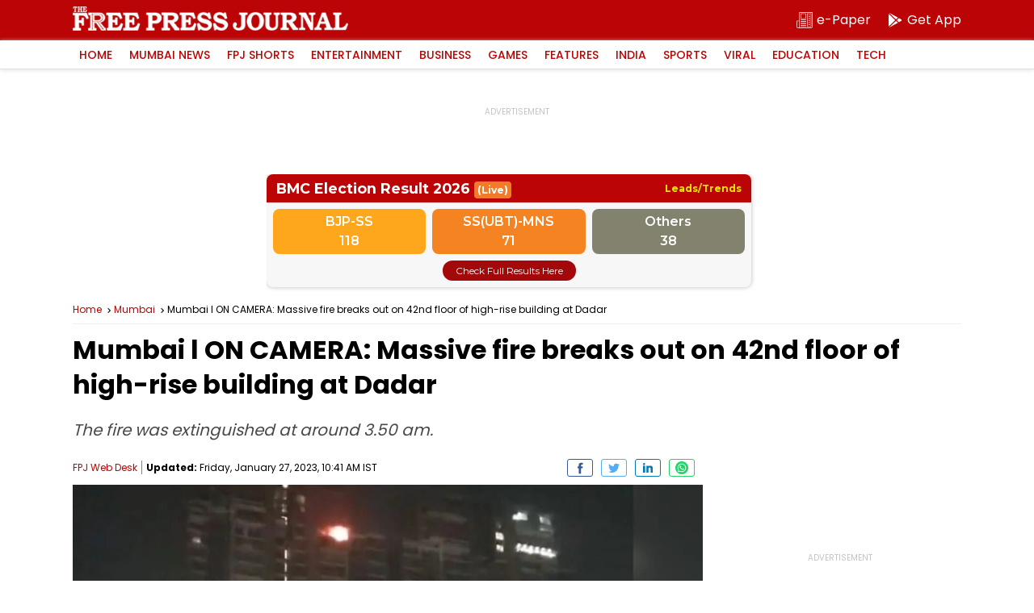

--- FILE ---
content_type: text/html; charset=utf-8
request_url: https://www.google.com/recaptcha/api2/aframe
body_size: 268
content:
<!DOCTYPE HTML><html><head><meta http-equiv="content-type" content="text/html; charset=UTF-8"></head><body><script nonce="sN9g9EMEIWoMXCRJcKqf4A">/** Anti-fraud and anti-abuse applications only. See google.com/recaptcha */ try{var clients={'sodar':'https://pagead2.googlesyndication.com/pagead/sodar?'};window.addEventListener("message",function(a){try{if(a.source===window.parent){var b=JSON.parse(a.data);var c=clients[b['id']];if(c){var d=document.createElement('img');d.src=c+b['params']+'&rc='+(localStorage.getItem("rc::a")?sessionStorage.getItem("rc::b"):"");window.document.body.appendChild(d);sessionStorage.setItem("rc::e",parseInt(sessionStorage.getItem("rc::e")||0)+1);localStorage.setItem("rc::h",'1768877255138');}}}catch(b){}});window.parent.postMessage("_grecaptcha_ready", "*");}catch(b){}</script></body></html>

--- FILE ---
content_type: application/javascript; charset=utf-8
request_url: https://fundingchoicesmessages.google.com/f/AGSKWxVz5MFIhaW1nOcZ1V0yfylTJQlqI-gna_bjldO4OfBoK9iFR7ZJvEntjjRmaldLJvRDATDVDYx7ovLb6ElgUnCbE3t7sn3njpX_jQiTDx5CTKNOkc4BFCTzbYrKfkzxJqDr9cjE82Wi3x7ToyVPKoF0wvlJVbnk10JkLE1T-iNwXEuUD9Den4YGDrAu/_/show_ad?_online_ad..ad.footer._140x600..pk/ads/
body_size: -1292
content:
window['da4b39b2-c733-4027-9748-978190becf83'] = true;